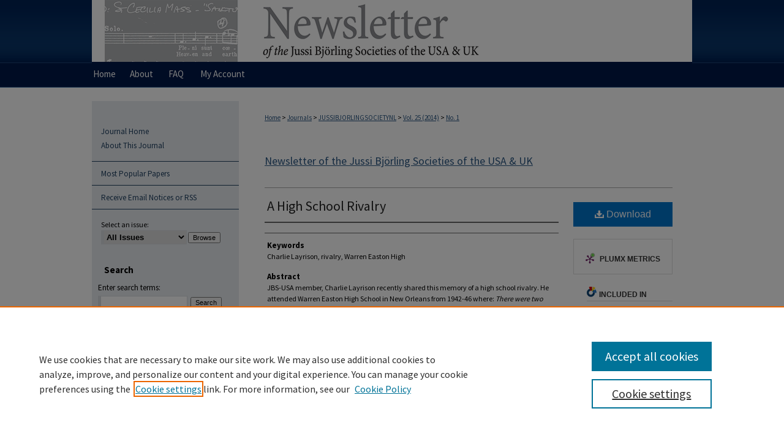

--- FILE ---
content_type: text/html; charset=UTF-8
request_url: https://scholarsarchive.byu.edu/jussibjorlingsocietynl/vol25/iss1/9/
body_size: 7089
content:

<!DOCTYPE html>
<html lang="en">
<head><!-- inj yui3-seed: --><script type='text/javascript' src='//cdnjs.cloudflare.com/ajax/libs/yui/3.6.0/yui/yui-min.js'></script><script type='text/javascript' src='//ajax.googleapis.com/ajax/libs/jquery/1.10.2/jquery.min.js'></script><!-- Adobe Analytics --><script type='text/javascript' src='https://assets.adobedtm.com/4a848ae9611a/d0e96722185b/launch-d525bb0064d8.min.js'></script><script type='text/javascript' src=/assets/nr_browser_production.js></script>

<!-- def.1 -->
<meta charset="utf-8">
<meta name="viewport" content="width=device-width">
<title>
"A High School Rivalry"
</title>


<!-- FILE article_meta-tags.inc --><!-- FILE: /srv/sequoia/main/data/assets/site/article_meta-tags.inc -->
<meta itemprop="name" content="A High School Rivalry">
<meta property="og:title" content="A High School Rivalry">
<meta name="twitter:title" content="A High School Rivalry">
<meta name="robots" content="noodp, noydir">
<meta name="description" content="JBS-USA member, Charlie Layrison recently shared this memory of a high school rivalry. He attended Warren Easton High School in New Orleans from 1942-46 where: There were two factions-the Bjorling side and the Gigli side. We on the Jussi side always drove the Gigli guys crazy by telling them that we were leaving them to go home to have a &#039;Bjorling adoration hour.&#039;">
<meta itemprop="description" content="JBS-USA member, Charlie Layrison recently shared this memory of a high school rivalry. He attended Warren Easton High School in New Orleans from 1942-46 where: There were two factions-the Bjorling side and the Gigli side. We on the Jussi side always drove the Gigli guys crazy by telling them that we were leaving them to go home to have a &#039;Bjorling adoration hour.&#039;">
<meta name="twitter:description" content="JBS-USA member, Charlie Layrison recently shared this memory of a high school rivalry. He attended Warren Easton High School in New Orleans from 1942-46 where: There were two factions-the Bjorling side and the Gigli side. We on the Jussi side always drove the Gigli guys crazy by telling them that we were leaving them to go home to have a &#039;Bjorling adoration hour.&#039;">
<meta property="og:description" content="JBS-USA member, Charlie Layrison recently shared this memory of a high school rivalry. He attended Warren Easton High School in New Orleans from 1942-46 where: There were two factions-the Bjorling side and the Gigli side. We on the Jussi side always drove the Gigli guys crazy by telling them that we were leaving them to go home to have a &#039;Bjorling adoration hour.&#039;">
<meta name="keywords" content="Charlie Layrison, rivalry, Warren Easton High">
<meta name="bepress_citation_journal_title" content="Newsletter of the Jussi Björling Societies of the USA &amp; UK">
<meta name="bepress_citation_firstpage" content="9">
<meta name="bepress_citation_title" content="A High School Rivalry">
<meta name="bepress_citation_date" content="2014">
<meta name="bepress_citation_volume" content="25">
<meta name="bepress_citation_issue" content="1">
<!-- FILE: /srv/sequoia/main/data/assets/site/ir_download_link.inc -->
<!-- FILE: /srv/sequoia/main/data/assets/site/article_meta-tags.inc (cont) -->
<meta name="bepress_citation_pdf_url" content="https://scholarsarchive.byu.edu/cgi/viewcontent.cgi?article=1202&amp;context=jussibjorlingsocietynl">
<meta name="bepress_citation_abstract_html_url" content="https://scholarsarchive.byu.edu/jussibjorlingsocietynl/vol25/iss1/9">
<meta name="bepress_citation_online_date" content="2021/11/18">
<meta name="viewport" content="width=device-width">
<!-- Additional Twitter data -->
<meta name="twitter:card" content="summary">
<!-- Additional Open Graph data -->
<meta property="og:type" content="article">
<meta property="og:url" content="https://scholarsarchive.byu.edu/jussibjorlingsocietynl/vol25/iss1/9">
<meta property="og:site_name" content="BYU ScholarsArchive">




<!-- FILE: article_meta-tags.inc (cont) -->
<meta name="bepress_is_article_cover_page" content="1">


<!-- sh.1 -->
<link rel="stylesheet" href="/jussibjorlingsocietynl/ir-journal-style.css" type="text/css" media="screen">
<link rel="alternate" type="application/rss+xml" title="[JOURNAL TITLE] Newsfeed" href="/jussibjorlingsocietynl/recent.rss">
<link rel="shortcut icon" href="/favicon.ico" type="image/x-icon">

<link type="text/css" rel="stylesheet" href="/assets/floatbox/floatbox.css">
<script type="text/javascript" src="/assets/jsUtilities.js"></script>
<script type="text/javascript" src="/assets/footnoteLinks.js"></script>
<link rel="stylesheet" href="/ir-print.css" type="text/css" media="print">
<!--[if IE]>
<link rel="stylesheet" href="/ir-ie.css" type="text/css" media="screen">
<![endif]-->
<!-- end sh.1 -->




<script type="text/javascript">var pageData = {"page":{"environment":"prod","productName":"bpdg","language":"en","name":"ir_journal:volume:issue:article","businessUnit":"els:rp:st"},"visitor":{}};</script>

</head>
<body >
<!-- FILE /srv/sequoia/main/data/assets/site/ir_journal/header.pregen -->
	<!-- FILE: /srv/sequoia/main/data/journals/scholarsarchive.byu.edu/jussibjorlingsocietynl/assets/header_inherit.inc --><div id="byu">

<!-- FILE: /srv/sequoia/main/data/assets/site/ir_journal/header_custom.inc --><!-- FILE: /srv/sequoia/main/data/assets/site/mobile_nav.inc --><!--[if !IE]>-->
<script src="/assets/scripts/dc-mobile/dc-responsive-nav.js"></script>

<header id="mobile-nav" class="nav-down device-fixed-height" style="visibility: hidden;">
  
  
  <nav class="nav-collapse">
    <ul>
      <li class="menu-item active device-fixed-width"><a href="https://scholarsarchive.byu.edu" title="Home" data-scroll >Home</a></li>
      <li class="menu-item device-fixed-width"><a href="https://scholarsarchive.byu.edu/do/search/advanced/" title="Search" data-scroll ><i class="icon-search"></i> Search</a></li>
      <li class="menu-item device-fixed-width"><a href="https://scholarsarchive.byu.edu/communities.html" title="Browse" data-scroll >Browse Collections</a></li>
      <li class="menu-item device-fixed-width"><a href="/cgi/myaccount.cgi?context=" title="My Account" data-scroll >My Account</a></li>
      <li class="menu-item device-fixed-width"><a href="https://scholarsarchive.byu.edu/about.html" title="About" data-scroll >About</a></li>
      <li class="menu-item device-fixed-width"><a href="https://network.bepress.com" title="Digital Commons Network" data-scroll ><img width="16" height="16" alt="DC Network" style="vertical-align:top;" src="/assets/md5images/8e240588cf8cd3a028768d4294acd7d3.png"> Digital Commons Network™</a></li>
    </ul>
  </nav>
</header>

<script src="/assets/scripts/dc-mobile/dc-mobile-nav.js"></script>
<!--<![endif]-->
<!-- FILE: /srv/sequoia/main/data/assets/site/ir_journal/header_custom.inc (cont) -->



<div id="jussibjorlingsocietynl">
	<div id="container">
		<a href="#main" class="skiplink" accesskey="2" >Skip to main content</a>

					
			<div id="header">
				<a href="https://scholarsarchive.byu.edu/jussibjorlingsocietynl" id="banner_link" title="Newsletter of the Jussi Björling Societies of the USA & UK" >
					<img id="banner_image" alt="Newsletter of the Jussi Björling Societies of the USA & UK" width='980' height='101' src="/assets/md5images/dffa501975d61f207377e12f9e75f97f.png">
				</a>	
				
			</div>
					
			<div id="navigation">
				<!-- FILE: /srv/sequoia/main/data/assets/site/ir_navigation.inc --><div id="tabs" role="navigation" aria-label="Main"><ul><li id="tabone"><a href="https://scholarsarchive.byu.edu" title="Home" ><span>Home</span></a></li><li id="tabtwo"><a href="https://scholarsarchive.byu.edu/about.html" title="About" ><span>About</span></a></li><li id="tabthree"><a href="https://scholarsarchive.byu.edu/faq.html" title="FAQ" ><span>FAQ</span></a></li><li id="tabfour"><a href="https://scholarsarchive.byu.edu/cgi/myaccount.cgi?context=" title="My Account" ><span>My Account</span></a></li></ul></div>


<!-- FILE: /srv/sequoia/main/data/assets/site/ir_journal/header_custom.inc (cont) -->
			</div>
			
			
		<div id="wrapper">
			<div id="content">
				<div id="main" class="text">					
					<!-- FILE: /srv/sequoia/main/data/assets/site/ir_journal/ir_breadcrumb.inc -->
	<ul id="pager">
		<li>&nbsp;</li>
		 
		<li>&nbsp;</li> 
		
	</ul>

<div class="crumbs" role="navigation" aria-label="Breadcrumb">
	<p>
		

		
		
		
			<a href="https://scholarsarchive.byu.edu" class="ignore" >Home</a>
		
		
		
		
		
		
		
		
		 <span aria-hidden="true">&gt;</span> 
			<a href="https://scholarsarchive.byu.edu/journals" class="ignore" >Journals</a>
		
		
		
		
		
		 <span aria-hidden="true">&gt;</span> 
			<a href="https://scholarsarchive.byu.edu/jussibjorlingsocietynl" class="ignore" >JUSSIBJORLINGSOCIETYNL</a>
		
		
		
		 <span aria-hidden="true">&gt;</span> 
			<a href="https://scholarsarchive.byu.edu/jussibjorlingsocietynl/vol25" class="ignore" >Vol. 25 (2014)</a>
		
		
		
		
		
		
		 <span aria-hidden="true">&gt;</span> 
			<a href="https://scholarsarchive.byu.edu/jussibjorlingsocietynl/vol25/iss1" class="ignore" >No. 1</a>
		
		
		
		
		
	</p>
</div>

<div class="clear">&nbsp;</div>
<!-- FILE: /srv/sequoia/main/data/assets/site/ir_journal/header_custom.inc (cont) -->
					
						<!-- FILE: /srv/sequoia/main/data/assets/site/ir_journal/volume/issue/ir_journal_logo.inc -->





 





<!-- FILE: /srv/sequoia/main/data/assets/site/ir_journal/header_custom.inc (cont) -->
					

<!-- FILE: /srv/sequoia/main/data/journals/scholarsarchive.byu.edu/jussibjorlingsocietynl/assets/header_inherit.inc (cont) -->


	<!-- FILE: /srv/sequoia/main/data/assets/site/ir_journal/journal_title_inherit.inc -->
<h1 class="inherit-title">
	<a href="https://scholarsarchive.byu.edu/jussibjorlingsocietynl" title="Newsletter of the Jussi Björling Societies of the USA & UK" >
			Newsletter of the Jussi Björling Societies of the USA & UK
	</a>
</h1>
<!-- FILE: /srv/sequoia/main/data/journals/scholarsarchive.byu.edu/jussibjorlingsocietynl/assets/header_inherit.inc (cont) -->
<!-- FILE: /srv/sequoia/main/data/assets/site/ir_journal/header.pregen (cont) -->


<script type="text/javascript" src="/assets/floatbox/floatbox.js"></script>
<!-- FILE: /srv/sequoia/main/data/assets/site/ir_journal/article_info.inc --><!-- FILE: /srv/sequoia/main/data/assets/site/openurl.inc -->
<!-- FILE: /srv/sequoia/main/data/assets/site/ir_journal/article_info.inc (cont) -->
<!-- FILE: /srv/sequoia/main/data/assets/site/ir_download_link.inc -->
<!-- FILE: /srv/sequoia/main/data/assets/site/ir_journal/article_info.inc (cont) -->
<!-- FILE: /srv/sequoia/main/data/assets/site/ir_journal/ir_article_header.inc --><div id="sub">
<div id="alpha"><!-- FILE: /srv/sequoia/main/data/assets/site/ir_journal/article_info.inc (cont) --><div id='title' class='element'>
<h1><a href='https://scholarsarchive.byu.edu/cgi/viewcontent.cgi?article=1202&amp;context=jussibjorlingsocietynl'>A High School Rivalry</a></h1>
</div>
<div class='clear'></div>
<div id='authors' class='element'>
<h2 class='visually-hidden'>Authors</h2>
<p class="author"></p></div>
<div class='clear'></div>
<div id='keywords' class='element'>
<h2 class='field-heading'>Keywords</h2>
<p>Charlie Layrison, rivalry, Warren Easton High</p>
</div>
<div class='clear'></div>
<div id='abstract' class='element'>
<h2 class='field-heading'>Abstract</h2>
<p>JBS-USA member, Charlie Layrison recently shared this memory of a high school rivalry. He attended Warren Easton High School in New Orleans from 1942-46 where: <em>There were two factions-the Bjorling side and the Gigli side. We on the Jussi side always drove the Gigli guys crazy by telling them that we were leaving them to go home to have a 'Bjorling adoration hour.'</em></p>
</div>
<div class='clear'></div>
<div id='recommended_citation' class='element'>
<h2 class='field-heading'>Recommended Citation</h2>
<!-- FILE: /srv/sequoia/main/data/assets/site/ir_journal/ir_citation.inc -->
<p class="citation">
(2014)
"A High School Rivalry,"
<em>Newsletter of the Jussi Björling Societies of the USA &amp; UK</em>: Vol. 25:
No.
1, Article 9.
<br>
Available at:
https://scholarsarchive.byu.edu/jussibjorlingsocietynl/vol25/iss1/9</p>
<!-- FILE: /srv/sequoia/main/data/assets/site/ir_journal/article_info.inc (cont) --></div>
<div class='clear'></div>
</div>
    </div>
    <div id='beta_7-3'>
<!-- FILE: /srv/sequoia/main/data/assets/site/info_box_7_3.inc --><!-- FILE: /srv/sequoia/main/data/assets/site/openurl.inc -->
<!-- FILE: /srv/sequoia/main/data/assets/site/info_box_7_3.inc (cont) -->
<!-- FILE: /srv/sequoia/main/data/assets/site/ir_download_link.inc -->
<!-- FILE: /srv/sequoia/main/data/assets/site/info_box_7_3.inc (cont) -->
	<!-- FILE: /srv/sequoia/main/data/assets/site/info_box_download_button.inc --><div class="aside download-button">
      <a id="pdf" class="btn" href="https://scholarsarchive.byu.edu/cgi/viewcontent.cgi?article=1202&amp;context=jussibjorlingsocietynl" title="PDF (784&nbsp;KB) opens in new window" target="_blank" > 
    	<i class="icon-download-alt" aria-hidden="true"></i>
        Download
      </a>
</div>
<!-- FILE: /srv/sequoia/main/data/assets/site/info_box_7_3.inc (cont) -->
	<!-- FILE: /srv/sequoia/main/data/assets/site/info_box_embargo.inc -->
<!-- FILE: /srv/sequoia/main/data/assets/site/info_box_7_3.inc (cont) -->
<!-- FILE: /srv/sequoia/main/data/assets/site/info_box_custom_upper.inc -->
<!-- FILE: /srv/sequoia/main/data/assets/site/info_box_7_3.inc (cont) -->
<!-- FILE: /srv/sequoia/main/data/assets/site/info_box_openurl.inc -->
<!-- FILE: /srv/sequoia/main/data/assets/site/info_box_7_3.inc (cont) -->
<!-- FILE: /srv/sequoia/main/data/assets/site/info_box_article_metrics.inc -->
<div id="article-stats" class="aside hidden">
    <p class="article-downloads-wrapper hidden"><span id="article-downloads"></span> DOWNLOADS</p>
    <p class="article-stats-date hidden">Since November 18, 2021</p>
    <p class="article-plum-metrics">
        <a href="https://plu.mx/plum/a/?repo_url=https://scholarsarchive.byu.edu/jussibjorlingsocietynl/vol25/iss1/9" class="plumx-plum-print-popup plum-bigben-theme" data-badge="true" data-hide-when-empty="true" ></a>
    </p>
</div>
<script type="text/javascript" src="//cdn.plu.mx/widget-popup.js"></script>
<!-- Article Download Counts -->
<script type="text/javascript" src="/assets/scripts/article-downloads.pack.js"></script>
<script type="text/javascript">
    insertDownloads(25958597);
</script>
<!-- Add border to Plum badge & download counts when visible -->
<script>
// bind to event when PlumX widget loads
jQuery('body').bind('plum:widget-load', function(e){
// if Plum badge is visible
  if (jQuery('.PlumX-Popup').length) {
// remove 'hidden' class
  jQuery('#article-stats').removeClass('hidden');
  jQuery('.article-stats-date').addClass('plum-border');
  }
});
// bind to event when page loads
jQuery(window).bind('load',function(e){
// if DC downloads are visible
  if (jQuery('#article-downloads').text().length > 0) {
// add border to aside
  jQuery('#article-stats').removeClass('hidden');
  }
});
</script>
<!-- Adobe Analytics: Download Click Tracker -->
<script>
$(function() {
  // Download button click event tracker for PDFs
  $(".aside.download-button").on("click", "a#pdf", function(event) {
    pageDataTracker.trackEvent('navigationClick', {
      link: {
          location: 'aside download-button',
          name: 'pdf'
      }
    });
  });
  // Download button click event tracker for native files
  $(".aside.download-button").on("click", "a#native", function(event) {
    pageDataTracker.trackEvent('navigationClick', {
        link: {
            location: 'aside download-button',
            name: 'native'
        }
     });
  });
});
</script>
<!-- FILE: /srv/sequoia/main/data/assets/site/info_box_7_3.inc (cont) -->
	<!-- FILE: /srv/sequoia/main/data/assets/site/info_box_disciplines.inc -->
	<div id="beta-disciplines" class="aside">
		<h4>Included in</h4>
	<p>
					<a href="https://network.bepress.com/hgg/discipline/518" title="Music Commons" >Music Commons</a>
	</p>
	</div>
<!-- FILE: /srv/sequoia/main/data/assets/site/info_box_7_3.inc (cont) -->
<!-- FILE: /srv/sequoia/main/data/assets/site/bookmark_widget.inc -->
<div id="share" class="aside">
<h2>Share</h2>
	<div class="a2a_kit a2a_kit_size_24 a2a_default_style">
    	<a class="a2a_button_facebook"></a>
    	<a class="a2a_button_linkedin"></a>
		<a class="a2a_button_whatsapp"></a>
		<a class="a2a_button_email"></a>
    	<a class="a2a_dd"></a>
    	<script async src="https://static.addtoany.com/menu/page.js"></script>
	</div>
</div>
<!-- FILE: /srv/sequoia/main/data/assets/site/info_box_7_3.inc (cont) -->
<!-- FILE: /srv/sequoia/main/data/assets/site/info_box_geolocate.inc --><!-- FILE: /srv/sequoia/main/data/assets/site/ir_geolocate_enabled_and_displayed.inc -->
<!-- FILE: /srv/sequoia/main/data/assets/site/info_box_geolocate.inc (cont) -->
<!-- FILE: /srv/sequoia/main/data/assets/site/info_box_7_3.inc (cont) -->
	<!-- FILE: /srv/sequoia/main/data/assets/site/zotero_coins.inc -->
<span class="Z3988" title="ctx_ver=Z39.88-2004&amp;rft_val_fmt=info%3Aofi%2Ffmt%3Akev%3Amtx%3Ajournal&amp;rft_id=https%3A%2F%2Fscholarsarchive.byu.edu%2Fjussibjorlingsocietynl%2Fvol25%2Fiss1%2F9&amp;rft.atitle=A%20High%20School%20Rivalry&amp;rft.jtitle=Newsletter%20of%20the%20Jussi%20Bj%C3%B6rling%20Societies%20of%20the%20USA%20%26%20UK&amp;rft.volume=25&amp;rft.issue=1&amp;rft.date=2021-11-18">COinS</span>
<!-- FILE: /srv/sequoia/main/data/assets/site/info_box_7_3.inc (cont) -->
<!-- FILE: /srv/sequoia/main/data/scholarsarchive.byu.edu/assets/info_box_custom_lower.inc -->
<!-- FILE: /srv/sequoia/main/data/assets/site/info_box_7_3.inc (cont) -->
<!-- FILE: /srv/sequoia/main/data/assets/site/ir_journal/article_info.inc (cont) --></div>
<div class='clear'>&nbsp;</div>
<!-- FILE: /srv/sequoia/main/data/assets/site/ir_journal/ir_article_custom_fields.inc -->
<!-- FILE: /srv/sequoia/main/data/assets/site/ir_journal/article_info.inc (cont) -->
<!-- FILE: /srv/sequoia/main/data/assets/site/ir_journal/volume/issue/article/index.html (cont) --> 

<!-- FILE /srv/sequoia/main/data/assets/site/ir_journal/footer.pregen -->
	<!-- FILE: /srv/sequoia/main/data/assets/site/ir_journal/footer_inherit_7_8.inc -->					</div>

	<div class="verticalalign">&nbsp;</div>
	<div class="clear">&nbsp;</div>

				</div>

					<div id="sidebar">
						<!-- FILE: /srv/sequoia/main/data/assets/site/ir_journal/ir_journal_sidebar_7_8.inc -->

	<!-- FILE: /srv/sequoia/main/data/assets/site/ir_journal/ir_journal_sidebar_links_7_8.inc --><ul class="sb-custom-journal">
	<li class="sb-home">
		<a href="https://scholarsarchive.byu.edu/jussibjorlingsocietynl" title="Newsletter of the Jussi Björling Societies of the USA & UK" accesskey="1" >
				Journal Home
		</a>
	</li>
		<li class="sb-about">
			<a href="https://scholarsarchive.byu.edu/jussibjorlingsocietynl/about.html" >
				About This Journal
			</a>
		</li>
</ul><!-- FILE: /srv/sequoia/main/data/assets/site/ir_journal/ir_journal_sidebar_7_8.inc (cont) -->
		<!-- FILE: /srv/sequoia/main/data/assets/site/urc_badge.inc -->
<!-- FILE: /srv/sequoia/main/data/assets/site/ir_journal/ir_journal_sidebar_7_8.inc (cont) -->
	<!-- FILE: /srv/sequoia/main/data/assets/site/ir_journal/ir_journal_navcontainer_7_8.inc --><div id="navcontainer">
	<ul id="navlist">
			<li class="sb-popular">
				<a href="https://scholarsarchive.byu.edu/jussibjorlingsocietynl/topdownloads.html" title="View the top downloaded papers" >
						Most Popular Papers
				</a>
			</li>
			<li class="sb-rss">
				<a href="https://scholarsarchive.byu.edu/jussibjorlingsocietynl/announcements.html" title="Receive notifications of new content" >
					Receive Email Notices or RSS
				</a>
			</li>
	</ul>
<!-- FILE: /srv/sequoia/main/data/assets/site/ir_journal/ir_journal_special_issue_7_8.inc -->
<!-- FILE: /srv/sequoia/main/data/assets/site/ir_journal/ir_journal_navcontainer_7_8.inc (cont) -->
</div><!-- FILE: /srv/sequoia/main/data/assets/site/ir_journal/ir_journal_sidebar_7_8.inc (cont) -->
	<!-- FILE: /srv/sequoia/main/data/assets/site/ir_journal/ir_journal_sidebar_search_7_8.inc --><div class="sidebar-search">
	<form method="post" action="https://scholarsarchive.byu.edu/cgi/redirect.cgi" id="browse">
		<label for="url">
			Select an issue:
		</label>
			<br>
		<!-- FILE: /srv/sequoia/main/data/assets/site/ir_journal/ir_journal_volume_issue_popup_7_8.inc --><div>
	<span class="border">
								<select name="url" id="url">
							<option value="https://scholarsarchive.byu.edu/jussibjorlingsocietynl/all_issues.html">
								All Issues
							</option>
										<option value="https://scholarsarchive.byu.edu/jussibjorlingsocietynl/vol37/iss1">
											Vol. 37, No.
											 1
										</option>
										<option value="https://scholarsarchive.byu.edu/jussibjorlingsocietynl/vol36/iss1">
											Vol. 36, No.
											 1
										</option>
										<option value="https://scholarsarchive.byu.edu/jussibjorlingsocietynl/vol35/iss1">
											Vol. 35, No.
											 1
										</option>
										<option value="https://scholarsarchive.byu.edu/jussibjorlingsocietynl/vol34/iss1">
											Vol. 34, No.
											 1
										</option>
										<option value="https://scholarsarchive.byu.edu/jussibjorlingsocietynl/vol33/iss1">
											Vol. 33, No.
											 1
										</option>
										<option value="https://scholarsarchive.byu.edu/jussibjorlingsocietynl/vol32/iss1">
											Vol. 32, No.
											 1
										</option>
										<option value="https://scholarsarchive.byu.edu/jussibjorlingsocietynl/vol31/iss1">
											Vol. 31, No.
											 1
										</option>
										<option value="https://scholarsarchive.byu.edu/jussibjorlingsocietynl/vol30/iss1">
											Vol. 30, No.
											 1
										</option>
										<option value="https://scholarsarchive.byu.edu/jussibjorlingsocietynl/vol29/iss1">
											Vol. 29, No.
											 1
										</option>
										<option value="https://scholarsarchive.byu.edu/jussibjorlingsocietynl/vol28/iss1">
											Vol. 28, No.
											 1
										</option>
										<option value="https://scholarsarchive.byu.edu/jussibjorlingsocietynl/vol27/iss1">
											Vol. 27, No.
											 1
										</option>
										<option value="https://scholarsarchive.byu.edu/jussibjorlingsocietynl/vol26/iss1">
											Vol. 26, No.
											 1
										</option>
										<option value="https://scholarsarchive.byu.edu/jussibjorlingsocietynl/vol25/iss1">
											Vol. 25, No.
											 1
										</option>
										<option value="https://scholarsarchive.byu.edu/jussibjorlingsocietynl/vol24/iss1">
											Vol. 24, No.
											 1
										</option>
										<option value="https://scholarsarchive.byu.edu/jussibjorlingsocietynl/vol23/iss1">
											Vol. 23, No.
											 1
										</option>
										<option value="https://scholarsarchive.byu.edu/jussibjorlingsocietynl/vol22/iss1">
											Vol. 22, No.
											 1
										</option>
										<option value="https://scholarsarchive.byu.edu/jussibjorlingsocietynl/vol21/iss1">
											Vol. 21, No.
											 1
										</option>
										<option value="https://scholarsarchive.byu.edu/jussibjorlingsocietynl/vol20/iss1">
											Vol. 20, No.
											 1
										</option>
										<option value="https://scholarsarchive.byu.edu/jussibjorlingsocietynl/vol19/iss1">
											Vol. 19, No.
											 1
										</option>
										<option value="https://scholarsarchive.byu.edu/jussibjorlingsocietynl/vol18/iss1">
											Vol. 18, No.
											 1
										</option>
										<option value="https://scholarsarchive.byu.edu/jussibjorlingsocietynl/vol17/iss1">
											Vol. 17, No.
											 1
										</option>
										<option value="https://scholarsarchive.byu.edu/jussibjorlingsocietynl/vol16/iss1">
											Vol. 16, No.
											 1
										</option>
										<option value="https://scholarsarchive.byu.edu/jussibjorlingsocietynl/vol15/iss1">
											Vol. 15, No.
											 1
										</option>
										<option value="https://scholarsarchive.byu.edu/jussibjorlingsocietynl/vol14/iss1">
											Vol. 14, No.
											 1
										</option>
										<option value="https://scholarsarchive.byu.edu/jussibjorlingsocietynl/vol13/iss1">
											Vol. 13, No.
											 1
										</option>
										<option value="https://scholarsarchive.byu.edu/jussibjorlingsocietynl/vol12/iss1">
											Vol. 12, No.
											 1
										</option>
										<option value="https://scholarsarchive.byu.edu/jussibjorlingsocietynl/vol11/iss1">
											Vol. 11, No.
											 1
										</option>
										<option value="https://scholarsarchive.byu.edu/jussibjorlingsocietynl/vol10/iss1">
											Vol. 10, No.
											 1
										</option>
										<option value="https://scholarsarchive.byu.edu/jussibjorlingsocietynl/vol9/iss1">
											Vol. 9, No.
											 1
										</option>
										<option value="https://scholarsarchive.byu.edu/jussibjorlingsocietynl/vol8/iss1">
											Vol. 8, No.
											 1
										</option>
										<option value="https://scholarsarchive.byu.edu/jussibjorlingsocietynl/vol7/iss1">
											Vol. 7, No.
											 1
										</option>
										<option value="https://scholarsarchive.byu.edu/jussibjorlingsocietynl/vol6/iss1">
											Vol. 6, No.
											 1
										</option>
										<option value="https://scholarsarchive.byu.edu/jussibjorlingsocietynl/vol5/iss1">
											Vol. 5, No.
											 1
										</option>
										<option value="https://scholarsarchive.byu.edu/jussibjorlingsocietynl/vol4/iss1">
											Vol. 4, No.
											 1
										</option>
										<option value="https://scholarsarchive.byu.edu/jussibjorlingsocietynl/vol3/iss1">
											Vol. 3, No.
											 1
										</option>
										<option value="https://scholarsarchive.byu.edu/jussibjorlingsocietynl/vol2/iss1">
											Vol. 2, No.
											 1
										</option>
										<option value="https://scholarsarchive.byu.edu/jussibjorlingsocietynl/vol1/iss1">
											Vol. 1, No.
											 1
										</option>
						</select>
		<input type="submit" value="Browse" class="searchbutton" style="font-size:11px;">
	</span>
</div>
<!-- FILE: /srv/sequoia/main/data/assets/site/ir_journal/ir_journal_sidebar_search_7_8.inc (cont) -->
			<div style="clear:left;">&nbsp;</div>
	</form>
	<!-- FILE: /srv/sequoia/main/data/assets/site/ir_sidebar_search_7_8.inc --><h2>Search</h2>
<form method='get' action='https://scholarsarchive.byu.edu/do/search/' id="sidebar-search">
	<label for="search" accesskey="4">
		Enter search terms:
	</label>
		<div>
			<span class="border">
				<input type="text" name='q' class="search" id="search">
			</span> 
			<input type="submit" value="Search" class="searchbutton" style="font-size:11px;">
		</div>
	<label for="context" class="visually-hidden">
		Select context to search:
	</label> 
		<div>
			<span class="border">
				<select name="fq" id="context">
						<option value='virtual_ancestor_link:"https://scholarsarchive.byu.edu/jussibjorlingsocietynl"'>in this journal</option>
					<option value='virtual_ancestor_link:"https://scholarsarchive.byu.edu"'>in this repository</option>
					<option value='virtual_ancestor_link:"http:/"'>across all repositories</option>
				</select>
			</span>
		</div>
</form>
<p class="advanced">
		<a href="https://scholarsarchive.byu.edu/do/search/advanced/?fq=virtual_ancestor_link:%22https://scholarsarchive.byu.edu/jussibjorlingsocietynl%22" >
			Advanced Search
		</a>
</p>
<!-- FILE: /srv/sequoia/main/data/assets/site/ir_journal/ir_journal_sidebar_search_7_8.inc (cont) -->
</div>
<!-- FILE: /srv/sequoia/main/data/assets/site/ir_journal/ir_journal_sidebar_7_8.inc (cont) -->
	<!-- FILE: /srv/sequoia/main/data/scholarsarchive.byu.edu/assets/ir_journal/ir_journal_issn_7_8.inc -->	<div id="issn">
		<p class="sb-sa-issn">ScholarsArchive ISSN: 2572-4479</p>
	</div>
	<div class="clear">&nbsp;</div><!-- FILE: /srv/sequoia/main/data/assets/site/ir_journal/ir_journal_sidebar_7_8.inc (cont) -->
	<!-- FILE: /srv/sequoia/main/data/assets/site/ir_journal/ir_journal_custom_lower_7_8.inc --><!-- FILE: /srv/sequoia/main/data/assets/site/ir_journal/ir_journal_sidebar_7_8.inc (cont) -->
	<!-- FILE: /srv/sequoia/main/data/assets/site/ir_journal/ir_custom_sidebar_images.inc --><!-- FILE: /srv/sequoia/main/data/assets/site/ir_journal/ir_journal_sidebar_7_8.inc (cont) -->
	<!-- FILE: /srv/sequoia/main/data/assets/site/ir_sidebar_geolocate.inc --><!-- FILE: /srv/sequoia/main/data/assets/site/ir_geolocate_enabled_and_displayed.inc -->
<!-- FILE: /srv/sequoia/main/data/assets/site/ir_sidebar_geolocate.inc (cont) -->
<!-- FILE: /srv/sequoia/main/data/assets/site/ir_journal/ir_journal_sidebar_7_8.inc (cont) -->
	<!-- FILE: /srv/sequoia/main/data/assets/site/ir_journal/ir_journal_custom_lowest_7_8.inc --><!-- FILE: /srv/sequoia/main/data/assets/site/ir_journal/ir_journal_sidebar_7_8.inc (cont) -->

<!-- FILE: /srv/sequoia/main/data/assets/site/ir_journal/footer_inherit_7_8.inc (cont) -->
							<div class="verticalalign">&nbsp;</div>
					</div>

			</div>

			
				<!-- FILE: /srv/sequoia/main/data/assets/site/ir_footer_content.inc --><div id="footer" role="contentinfo">
	
	
	<!-- FILE: /srv/sequoia/main/data/assets/site/ir_bepress_logo.inc --><div id="bepress">

<a href="https://www.elsevier.com/solutions/digital-commons" title="Elsevier - Digital Commons" >
	<em>Elsevier - Digital Commons</em>
</a>

</div>
<!-- FILE: /srv/sequoia/main/data/assets/site/ir_footer_content.inc (cont) -->
	<p>
		<a href="https://scholarsarchive.byu.edu" title="Home page" accesskey="1" >Home</a> | 
		<a href="https://scholarsarchive.byu.edu/about.html" title="About" >About</a> | 
		<a href="https://scholarsarchive.byu.edu/faq.html" title="FAQ" >FAQ</a> | 
		<a href="/cgi/myaccount.cgi?context=" title="My Account Page" accesskey="3" >My Account</a> | 
		<a href="https://scholarsarchive.byu.edu/accessibility.html" title="Accessibility Statement" accesskey="0" >Accessibility Statement</a>
	</p>
	<p>
	
	
		<a class="secondary-link" href="https://www.elsevier.com/legal/privacy-policy" title="Privacy Policy" >Privacy</a>
	
		<a class="secondary-link" href="https://www.elsevier.com/legal/elsevier-website-terms-and-conditions" title="Copyright Policy" >Copyright</a>	
	</p> 
	
</div>

<!-- FILE: /srv/sequoia/main/data/assets/site/ir_journal/footer_inherit_7_8.inc (cont) -->
					

		</div>
	</div>
</div>

<!-- FILE: /srv/sequoia/main/data/scholarsarchive.byu.edu/assets/ir_analytics.inc --><script>
  (function(i,s,o,g,r,a,m){i['GoogleAnalyticsObject']=r;i[r]=i[r]||function(){
  (i[r].q=i[r].q||[]).push(arguments)},i[r].l=1*new Date();a=s.createElement(o),
  m=s.getElementsByTagName(o)[0];a.async=1;a.src=g;m.parentNode.insertBefore(a,m)
  })(window,document,'script','//www.google-analytics.com/analytics.js','ga');

  ga('create', 'UA-50600994-11', 'byu.edu');
  ga('send', 'pageview');

</script>

<!-- SiteCatalyst code version: G.9. Copyright 1997-2004 Omniture, Inc. More info available at http://www.omniture.com --> <script language='JavaScript' type='text/javascript'>var s_pageName = 'ScholarsArchive - ' + document.title; var s_channel = 'ScholarsArchive'; var s_server = 'scholarsarchive.byu.edu<http://scholarsarchive.byu.edu>'; var s_pageType = s_prop1 = s_prop2 = s_prop3 = s_prop4 = s_prop5 = ''; //</script><script language='JavaScript' src='https://media.lib.byu.edu/assets/js/omniture/s_code_remote.js' type='text/javascript'></script> <!-- End SiteCatalyst code version: G.9. --><!-- FILE: /srv/sequoia/main/data/assets/site/ir_journal/footer_inherit_7_8.inc (cont) -->

<!-- FILE: /srv/sequoia/main/data/assets/site/ir_journal/footer.pregen (cont) -->

<script type='text/javascript' src='/assets/scripts/bpbootstrap-20160726.pack.js'></script><script type='text/javascript'>BPBootstrap.init({appendCookie:''})</script></body></html>


--- FILE ---
content_type: text/css
request_url: https://scholarsarchive.byu.edu/jussibjorlingsocietynl/ir-journal-style.css
body_size: -22
content:
 
	@import url("/jussibjorlingsocietynl/ir-style.css");
	@import url("/ir-custom.css");
	@import url("/jussibjorlingsocietynl/ir-custom.css");
	@import url("/ir-local.css");
	@import url("/jussibjorlingsocietynl/ir-local.css");




--- FILE ---
content_type: text/css
request_url: https://scholarsarchive.byu.edu/jussibjorlingsocietynl/ir-local.css
body_size: 1243
content:
/* -----------------------------------------------
Journal local stylesheet.
Author:   Jami Wardlow
Version:  Mar 2021
PLEASE SAVE THIS FILE LOCALLY!
----------------------------------------------- */

body { background: url(../assets/md5images/92ca62385af8a2baadf33d7de48109f0.png) repeat-x left top; }

/* ---------------- Header ---------------- */

#jussibjorlingsocietynl #header {
	position: relative;  /* needed for logo positioning */
	height: auto !important; /* !important overrides mbl styling */
}

#jussibjorlingsocietynl #banner_image {
	display: block;
	width: 980px !important;
	height: auto !important;  /* avoids warping improperly sized header image / SUP-19994 */
}

#jussibjorlingsocietynl #banner_link { line-height: 0; } /* removes header/nav gap in mbl */

#jussibjorlingsocietynl #header a#banner_link:focus img {
    outline: 2px dotted #fff;
}

	/* --- Logo --- */

#jussibjorlingsocietynl #logo_image { display: none; }

	/* --- Highlighted sidebar links --- */

#jussibjorlingsocietynl #sidebar ul#navlist {
	border-top: none; }	 /* border added by ir-custom.css by default */
#jussibjorlingsocietynl #sidebar ul#navlist li:first-child a {
	border-top: 1px solid #204161; /* border is removed if #navlist has no content */
}

#jussibjorlingsocietynl #sidebar ul#navlist li a {
	color: #204161;
	font-weight: normal;
	background: #e7ebf0;
	border-bottom: 1px solid #204161;
}

#jussibjorlingsocietynl #sidebar .sidebar-search h2 {
	font: bold 15px "Source Sans Pro", Helvetica, Verdana, Arial, sans-serif;
	text-indent: 20px;
}

#jussibjorlingsocietynl #sidebar .sidebar-search label,
#jussibjorlingsocietynl .sidebar-search h2,
#jussibjorlingsocietynl #sidebar #issn p {
	color: #000000; /* Search, "Enter search terms," ISSN" */
	border: 0; }

#jussibjorlingsocietynl #sidebar form#browse {
	padding-left: 15px;
}

	/* --- Headers --- */

#jussibjorlingsocietynl .article-list h1 {
	font: normal 24px "Source Sans Pro", Helvetica, Verdana, Arial, sans-serif;
}

#jussibjorlingsocietynl .article-list h2,   /* Article, or other doctype */
#coverart #alpha .article-list h2 {   /* Journals with cover art */
	font: normal 21px "Source Sans Pro", Helvetica, Verdana, Arial, sans-serif;
	background: transparent;   /* removes background and adds a line under doctype header */
	border-bottom: 1px solid #bfbfbf;
	padding-bottom: 0;
	margin-bottom: 25px;
}

#jussibjorlingsocietynl #masthead caption {
	font: normal 21px "Source Sans Pro", Helvetica, Verdana, Arial, sans-serif;
	color: #000000;
	text-align: left;
	padding: 15px 0;
}

	/* --- Editors and Cover art --- */

#coverart #beta {
	float: right; }

		/* Cover art */
#jussibjorlingsocietynl #coverart #beta .coverart-box h4 {
    font: normal 18px "Source Sans Pro", Helvetica, Verdana, Arial, sans-serif; /* default is 18px */
    color: #000000;
    text-align: left;
    text-transform: none;
    border-bottom: 1px solid #bfbfbf; }

#jussibjorlingsocietynl #coverart #beta .coverart-box {
	font: normal 12px "Source Sans Pro", Helvetica, Verdana, Arial, sans-serif;
	border: 0; }

#jussibjorlingsocietynl #coverart #beta #coverart-box-container {
	border: 0; }

#coverart #beta	{ width: auto; }

#jussibjorlingsocietynl #coverart #beta dl  {
	margin-left: 0; }

#jussibjorlingsocietynl #coverart #beta #coverart-editors dt {
	font-size: 12px;
	padding-top: 10px; }

/* ---------------- Miscellaneous fixes ---------------- */

#bepress a:focus { outline: 2px dotted #2b5783; }

.mbl #jussibjorlingsocietynl #header,
.mbl #jussibjorlingsocietynl #header a img,
.mbl #jussibjorlingsocietynl #navigation {
	width: 100% !important;
}

.mbl #jussibjorlingsocietynl #header #logo_image { display: none; }

  /* --- Standardizing padding for navlist links --- */

.mbl #jussibjorlingsocietynl #sidebar ul#navlist li a { padding: 6px 0; }

.mbl #jussibjorlingsocietynl #sidebar ul#navlist li { padding: 0; }